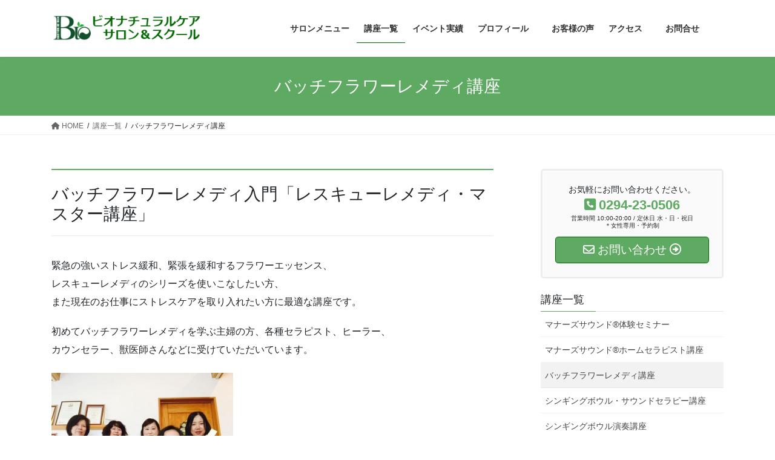

--- FILE ---
content_type: text/html; charset=UTF-8
request_url: https://hanawakimiko.com/kouza/bachkouza/
body_size: 67952
content:
<!DOCTYPE html>
<html lang="ja">
<head>
<meta charset="utf-8">
<meta http-equiv="X-UA-Compatible" content="IE=edge">
<meta name="viewport" content="width=device-width, initial-scale=1">

<title>バッチフラワーレメディ講座 | 講座一覧 | ビオナチュラルケア　サロン＆スクール</title>
<meta name='robots' content='max-image-preview:large' />
<link rel='dns-prefetch' href='//secure.gravatar.com' />
<link rel='dns-prefetch' href='//v0.wordpress.com' />
<link rel="alternate" type="application/rss+xml" title="ビオナチュラルケア　サロン＆スクール &raquo; フィード" href="https://hanawakimiko.com/feed/" />
<link rel="alternate" type="application/rss+xml" title="ビオナチュラルケア　サロン＆スクール &raquo; コメントフィード" href="https://hanawakimiko.com/comments/feed/" />
<link rel="alternate" title="oEmbed (JSON)" type="application/json+oembed" href="https://hanawakimiko.com/wp-json/oembed/1.0/embed?url=https%3A%2F%2Fhanawakimiko.com%2Fkouza%2Fbachkouza%2F" />
<link rel="alternate" title="oEmbed (XML)" type="text/xml+oembed" href="https://hanawakimiko.com/wp-json/oembed/1.0/embed?url=https%3A%2F%2Fhanawakimiko.com%2Fkouza%2Fbachkouza%2F&#038;format=xml" />
<meta name="description" content="バッチフラワーレメディ入門「レスキューレメディ・マスター講座」緊急の強いストレス緩和、緊張を緩和するフラワーエッセンス、レスキューレメディのシリーズを使いこなしたい方、また現在のお仕事にストレスケアを取り入れたい方に最適な講座です。初めてバッチフラワーレメディを学ぶ主婦の方、各種セラピスト、ヒーラー、カウンセラー、獣医師さんなどに受けていただいています。&nbsp;&nbsp;&nbsp;&nbsp;&amp;n" /><style id='wp-img-auto-sizes-contain-inline-css' type='text/css'>
img:is([sizes=auto i],[sizes^="auto," i]){contain-intrinsic-size:3000px 1500px}
/*# sourceURL=wp-img-auto-sizes-contain-inline-css */
</style>
<link rel='stylesheet' id='vkExUnit_common_style-css' href='https://hanawakimiko.com/wp-content/plugins/vk-all-in-one-expansion-unit/assets/css/vkExUnit_style.css?ver=9.87.2.1' type='text/css' media='all' />
<style id='vkExUnit_common_style-inline-css' type='text/css'>
:root {--ver_page_top_button_url:url(https://hanawakimiko.com/wp-content/plugins/vk-all-in-one-expansion-unit/assets/images/to-top-btn-icon.svg);}@font-face {font-weight: normal;font-style: normal;font-family: "vk_sns";src: url("https://hanawakimiko.com/wp-content/plugins/vk-all-in-one-expansion-unit/inc/sns/icons/fonts/vk_sns.eot?-bq20cj");src: url("https://hanawakimiko.com/wp-content/plugins/vk-all-in-one-expansion-unit/inc/sns/icons/fonts/vk_sns.eot?#iefix-bq20cj") format("embedded-opentype"),url("https://hanawakimiko.com/wp-content/plugins/vk-all-in-one-expansion-unit/inc/sns/icons/fonts/vk_sns.woff?-bq20cj") format("woff"),url("https://hanawakimiko.com/wp-content/plugins/vk-all-in-one-expansion-unit/inc/sns/icons/fonts/vk_sns.ttf?-bq20cj") format("truetype"),url("https://hanawakimiko.com/wp-content/plugins/vk-all-in-one-expansion-unit/inc/sns/icons/fonts/vk_sns.svg?-bq20cj#vk_sns") format("svg");}
/*# sourceURL=vkExUnit_common_style-inline-css */
</style>
<style id='wp-emoji-styles-inline-css' type='text/css'>

	img.wp-smiley, img.emoji {
		display: inline !important;
		border: none !important;
		box-shadow: none !important;
		height: 1em !important;
		width: 1em !important;
		margin: 0 0.07em !important;
		vertical-align: -0.1em !important;
		background: none !important;
		padding: 0 !important;
	}
/*# sourceURL=wp-emoji-styles-inline-css */
</style>
<style id='wp-block-library-inline-css' type='text/css'>
:root{--wp-block-synced-color:#7a00df;--wp-block-synced-color--rgb:122,0,223;--wp-bound-block-color:var(--wp-block-synced-color);--wp-editor-canvas-background:#ddd;--wp-admin-theme-color:#007cba;--wp-admin-theme-color--rgb:0,124,186;--wp-admin-theme-color-darker-10:#006ba1;--wp-admin-theme-color-darker-10--rgb:0,107,160.5;--wp-admin-theme-color-darker-20:#005a87;--wp-admin-theme-color-darker-20--rgb:0,90,135;--wp-admin-border-width-focus:2px}@media (min-resolution:192dpi){:root{--wp-admin-border-width-focus:1.5px}}.wp-element-button{cursor:pointer}:root .has-very-light-gray-background-color{background-color:#eee}:root .has-very-dark-gray-background-color{background-color:#313131}:root .has-very-light-gray-color{color:#eee}:root .has-very-dark-gray-color{color:#313131}:root .has-vivid-green-cyan-to-vivid-cyan-blue-gradient-background{background:linear-gradient(135deg,#00d084,#0693e3)}:root .has-purple-crush-gradient-background{background:linear-gradient(135deg,#34e2e4,#4721fb 50%,#ab1dfe)}:root .has-hazy-dawn-gradient-background{background:linear-gradient(135deg,#faaca8,#dad0ec)}:root .has-subdued-olive-gradient-background{background:linear-gradient(135deg,#fafae1,#67a671)}:root .has-atomic-cream-gradient-background{background:linear-gradient(135deg,#fdd79a,#004a59)}:root .has-nightshade-gradient-background{background:linear-gradient(135deg,#330968,#31cdcf)}:root .has-midnight-gradient-background{background:linear-gradient(135deg,#020381,#2874fc)}:root{--wp--preset--font-size--normal:16px;--wp--preset--font-size--huge:42px}.has-regular-font-size{font-size:1em}.has-larger-font-size{font-size:2.625em}.has-normal-font-size{font-size:var(--wp--preset--font-size--normal)}.has-huge-font-size{font-size:var(--wp--preset--font-size--huge)}.has-text-align-center{text-align:center}.has-text-align-left{text-align:left}.has-text-align-right{text-align:right}.has-fit-text{white-space:nowrap!important}#end-resizable-editor-section{display:none}.aligncenter{clear:both}.items-justified-left{justify-content:flex-start}.items-justified-center{justify-content:center}.items-justified-right{justify-content:flex-end}.items-justified-space-between{justify-content:space-between}.screen-reader-text{border:0;clip-path:inset(50%);height:1px;margin:-1px;overflow:hidden;padding:0;position:absolute;width:1px;word-wrap:normal!important}.screen-reader-text:focus{background-color:#ddd;clip-path:none;color:#444;display:block;font-size:1em;height:auto;left:5px;line-height:normal;padding:15px 23px 14px;text-decoration:none;top:5px;width:auto;z-index:100000}html :where(.has-border-color){border-style:solid}html :where([style*=border-top-color]){border-top-style:solid}html :where([style*=border-right-color]){border-right-style:solid}html :where([style*=border-bottom-color]){border-bottom-style:solid}html :where([style*=border-left-color]){border-left-style:solid}html :where([style*=border-width]){border-style:solid}html :where([style*=border-top-width]){border-top-style:solid}html :where([style*=border-right-width]){border-right-style:solid}html :where([style*=border-bottom-width]){border-bottom-style:solid}html :where([style*=border-left-width]){border-left-style:solid}html :where(img[class*=wp-image-]){height:auto;max-width:100%}:where(figure){margin:0 0 1em}html :where(.is-position-sticky){--wp-admin--admin-bar--position-offset:var(--wp-admin--admin-bar--height,0px)}@media screen and (max-width:600px){html :where(.is-position-sticky){--wp-admin--admin-bar--position-offset:0px}}
.has-text-align-justify{text-align:justify;}
.vk-cols--reverse{flex-direction:row-reverse}.vk-cols--hasbtn{margin-bottom:0}.vk-cols--hasbtn>.row>.vk_gridColumn_item,.vk-cols--hasbtn>.wp-block-column{position:relative;padding-bottom:3em;margin-bottom:var(--vk-margin-block-bottom)}.vk-cols--hasbtn>.row>.vk_gridColumn_item>.wp-block-buttons,.vk-cols--hasbtn>.row>.vk_gridColumn_item>.vk_button,.vk-cols--hasbtn>.wp-block-column>.wp-block-buttons,.vk-cols--hasbtn>.wp-block-column>.vk_button{position:absolute;bottom:0;width:100%}.vk-cols--fit.wp-block-columns{gap:0}.vk-cols--fit.wp-block-columns,.vk-cols--fit.wp-block-columns:not(.is-not-stacked-on-mobile){margin-top:0;margin-bottom:0;justify-content:space-between}.vk-cols--fit.wp-block-columns>.wp-block-column *:last-child,.vk-cols--fit.wp-block-columns:not(.is-not-stacked-on-mobile)>.wp-block-column *:last-child{margin-bottom:0}.vk-cols--fit.wp-block-columns>.wp-block-column>.wp-block-cover,.vk-cols--fit.wp-block-columns:not(.is-not-stacked-on-mobile)>.wp-block-column>.wp-block-cover{margin-top:0}.vk-cols--fit.wp-block-columns.has-background,.vk-cols--fit.wp-block-columns:not(.is-not-stacked-on-mobile).has-background{padding:0}@media(max-width: 599px){.vk-cols--fit.wp-block-columns:not(.has-background)>.wp-block-column:not(.has-background),.vk-cols--fit.wp-block-columns:not(.is-not-stacked-on-mobile):not(.has-background)>.wp-block-column:not(.has-background){padding-left:0 !important;padding-right:0 !important}}@media(min-width: 782px){.vk-cols--fit.wp-block-columns .block-editor-block-list__block.wp-block-column:not(:first-child),.vk-cols--fit.wp-block-columns>.wp-block-column:not(:first-child),.vk-cols--fit.wp-block-columns:not(.is-not-stacked-on-mobile) .block-editor-block-list__block.wp-block-column:not(:first-child),.vk-cols--fit.wp-block-columns:not(.is-not-stacked-on-mobile)>.wp-block-column:not(:first-child){margin-left:0}}@media(min-width: 600px)and (max-width: 781px){.vk-cols--fit.wp-block-columns .wp-block-column:nth-child(2n),.vk-cols--fit.wp-block-columns:not(.is-not-stacked-on-mobile) .wp-block-column:nth-child(2n){margin-left:0}.vk-cols--fit.wp-block-columns .wp-block-column:not(:only-child),.vk-cols--fit.wp-block-columns:not(.is-not-stacked-on-mobile) .wp-block-column:not(:only-child){flex-basis:50% !important}}.vk-cols--fit--gap1.wp-block-columns{gap:1px}@media(min-width: 600px)and (max-width: 781px){.vk-cols--fit--gap1.wp-block-columns .wp-block-column:not(:only-child){flex-basis:calc(50% - 1px) !important}}.vk-cols--fit.vk-cols--grid>.block-editor-block-list__block,.vk-cols--fit.vk-cols--grid>.wp-block-column,.vk-cols--fit.vk-cols--grid:not(.is-not-stacked-on-mobile)>.block-editor-block-list__block,.vk-cols--fit.vk-cols--grid:not(.is-not-stacked-on-mobile)>.wp-block-column{flex-basis:50%;box-sizing:border-box}@media(max-width: 599px){.vk-cols--fit.vk-cols--grid.vk-cols--grid--alignfull>.wp-block-column:nth-child(2)>.wp-block-cover,.vk-cols--fit.vk-cols--grid:not(.is-not-stacked-on-mobile).vk-cols--grid--alignfull>.wp-block-column:nth-child(2)>.wp-block-cover{width:100vw;margin-right:calc((100% - 100vw)/2);margin-left:calc((100% - 100vw)/2)}}@media(min-width: 600px){.vk-cols--fit.vk-cols--grid.vk-cols--grid--alignfull>.wp-block-column:nth-child(2)>.wp-block-cover,.vk-cols--fit.vk-cols--grid:not(.is-not-stacked-on-mobile).vk-cols--grid--alignfull>.wp-block-column:nth-child(2)>.wp-block-cover{margin-right:calc(100% - 50vw);width:50vw}}@media(min-width: 600px){.vk-cols--fit.vk-cols--grid.vk-cols--grid--alignfull.vk-cols--reverse>.wp-block-column,.vk-cols--fit.vk-cols--grid:not(.is-not-stacked-on-mobile).vk-cols--grid--alignfull.vk-cols--reverse>.wp-block-column{margin-left:0;margin-right:0}.vk-cols--fit.vk-cols--grid.vk-cols--grid--alignfull.vk-cols--reverse>.wp-block-column:nth-child(2)>.wp-block-cover,.vk-cols--fit.vk-cols--grid:not(.is-not-stacked-on-mobile).vk-cols--grid--alignfull.vk-cols--reverse>.wp-block-column:nth-child(2)>.wp-block-cover{margin-left:calc(100% - 50vw)}}.vk-cols--menu h2,.vk-cols--menu h3,.vk-cols--menu h4,.vk-cols--menu h5{margin-bottom:.2em;text-shadow:#000 0 0 10px}.vk-cols--menu h2:first-child,.vk-cols--menu h3:first-child,.vk-cols--menu h4:first-child,.vk-cols--menu h5:first-child{margin-top:0}.vk-cols--menu p{margin-bottom:1rem;text-shadow:#000 0 0 10px}.vk-cols--menu .wp-block-cover__inner-container:last-child{margin-bottom:0}.vk-cols--fitbnrs .wp-block-column .wp-block-cover:hover img{filter:unset}.vk-cols--fitbnrs .wp-block-column .wp-block-cover:hover{background-color:unset}.vk-cols--fitbnrs .wp-block-column .wp-block-cover:hover .wp-block-cover__image-background{filter:unset !important}.vk-cols--fitbnrs .wp-block-cover__inner-container{position:absolute;height:100%;width:100%}.vk-cols--fitbnrs .vk_button{height:100%;margin:0}.vk-cols--fitbnrs .vk_button .vk_button_btn,.vk-cols--fitbnrs .vk_button .btn{height:100%;width:100%;border:none;box-shadow:none;background-color:unset !important;transition:unset}.vk-cols--fitbnrs .vk_button .vk_button_btn:hover,.vk-cols--fitbnrs .vk_button .btn:hover{transition:unset}.vk-cols--fitbnrs .vk_button .vk_button_btn:after,.vk-cols--fitbnrs .vk_button .btn:after{border:none}.vk-cols--fitbnrs .vk_button .vk_button_link_txt{width:100%;position:absolute;top:50%;left:50%;transform:translateY(-50%) translateX(-50%);font-size:2rem;text-shadow:#000 0 0 10px}.vk-cols--fitbnrs .vk_button .vk_button_link_subCaption{width:100%;position:absolute;top:calc(50% + 2.2em);left:50%;transform:translateY(-50%) translateX(-50%);text-shadow:#000 0 0 10px}@media(min-width: 992px){.vk-cols--media.wp-block-columns{gap:3rem}}.vk-fit-map iframe{position:relative;margin-bottom:0;display:block;max-height:400px;width:100vw}.vk-fit-map.alignfull div[class*=__inner-container],.vk-fit-map.alignwide div[class*=__inner-container]{max-width:100%}:root{--vk-color-th-bg-bright: rgba( 0, 0, 0, 0.05 )}.vk-table--th--width25 :where(tr>*:first-child){width:25%}.vk-table--th--width30 :where(tr>*:first-child){width:30%}.vk-table--th--width35 :where(tr>*:first-child){width:35%}.vk-table--th--width40 :where(tr>*:first-child){width:40%}.vk-table--th--bg-bright :where(tr>*:first-child){background-color:var(--vk-color-th-bg-bright)}@media(max-width: 599px){.vk-table--mobile-block :is(th,td){width:100%;display:block;border-top:none}}.vk-table--width--th25 :where(tr>*:first-child){width:25%}.vk-table--width--th30 :where(tr>*:first-child){width:30%}.vk-table--width--th35 :where(tr>*:first-child){width:35%}.vk-table--width--th40 :where(tr>*:first-child){width:40%}.no-margin{margin:0}@media(max-width: 599px){.wp-block-image.vk-aligncenter--mobile>.alignright{float:none;margin-left:auto;margin-right:auto}.vk-no-padding-horizontal--mobile{padding-left:0 !important;padding-right:0 !important}}
/* VK Color Palettes */

/*# sourceURL=wp-block-library-inline-css */
</style><style id='global-styles-inline-css' type='text/css'>
:root{--wp--preset--aspect-ratio--square: 1;--wp--preset--aspect-ratio--4-3: 4/3;--wp--preset--aspect-ratio--3-4: 3/4;--wp--preset--aspect-ratio--3-2: 3/2;--wp--preset--aspect-ratio--2-3: 2/3;--wp--preset--aspect-ratio--16-9: 16/9;--wp--preset--aspect-ratio--9-16: 9/16;--wp--preset--color--black: #000000;--wp--preset--color--cyan-bluish-gray: #abb8c3;--wp--preset--color--white: #ffffff;--wp--preset--color--pale-pink: #f78da7;--wp--preset--color--vivid-red: #cf2e2e;--wp--preset--color--luminous-vivid-orange: #ff6900;--wp--preset--color--luminous-vivid-amber: #fcb900;--wp--preset--color--light-green-cyan: #7bdcb5;--wp--preset--color--vivid-green-cyan: #00d084;--wp--preset--color--pale-cyan-blue: #8ed1fc;--wp--preset--color--vivid-cyan-blue: #0693e3;--wp--preset--color--vivid-purple: #9b51e0;--wp--preset--gradient--vivid-cyan-blue-to-vivid-purple: linear-gradient(135deg,rgb(6,147,227) 0%,rgb(155,81,224) 100%);--wp--preset--gradient--light-green-cyan-to-vivid-green-cyan: linear-gradient(135deg,rgb(122,220,180) 0%,rgb(0,208,130) 100%);--wp--preset--gradient--luminous-vivid-amber-to-luminous-vivid-orange: linear-gradient(135deg,rgb(252,185,0) 0%,rgb(255,105,0) 100%);--wp--preset--gradient--luminous-vivid-orange-to-vivid-red: linear-gradient(135deg,rgb(255,105,0) 0%,rgb(207,46,46) 100%);--wp--preset--gradient--very-light-gray-to-cyan-bluish-gray: linear-gradient(135deg,rgb(238,238,238) 0%,rgb(169,184,195) 100%);--wp--preset--gradient--cool-to-warm-spectrum: linear-gradient(135deg,rgb(74,234,220) 0%,rgb(151,120,209) 20%,rgb(207,42,186) 40%,rgb(238,44,130) 60%,rgb(251,105,98) 80%,rgb(254,248,76) 100%);--wp--preset--gradient--blush-light-purple: linear-gradient(135deg,rgb(255,206,236) 0%,rgb(152,150,240) 100%);--wp--preset--gradient--blush-bordeaux: linear-gradient(135deg,rgb(254,205,165) 0%,rgb(254,45,45) 50%,rgb(107,0,62) 100%);--wp--preset--gradient--luminous-dusk: linear-gradient(135deg,rgb(255,203,112) 0%,rgb(199,81,192) 50%,rgb(65,88,208) 100%);--wp--preset--gradient--pale-ocean: linear-gradient(135deg,rgb(255,245,203) 0%,rgb(182,227,212) 50%,rgb(51,167,181) 100%);--wp--preset--gradient--electric-grass: linear-gradient(135deg,rgb(202,248,128) 0%,rgb(113,206,126) 100%);--wp--preset--gradient--midnight: linear-gradient(135deg,rgb(2,3,129) 0%,rgb(40,116,252) 100%);--wp--preset--font-size--small: 13px;--wp--preset--font-size--medium: 20px;--wp--preset--font-size--large: 36px;--wp--preset--font-size--x-large: 42px;--wp--preset--spacing--20: 0.44rem;--wp--preset--spacing--30: 0.67rem;--wp--preset--spacing--40: 1rem;--wp--preset--spacing--50: 1.5rem;--wp--preset--spacing--60: 2.25rem;--wp--preset--spacing--70: 3.38rem;--wp--preset--spacing--80: 5.06rem;--wp--preset--shadow--natural: 6px 6px 9px rgba(0, 0, 0, 0.2);--wp--preset--shadow--deep: 12px 12px 50px rgba(0, 0, 0, 0.4);--wp--preset--shadow--sharp: 6px 6px 0px rgba(0, 0, 0, 0.2);--wp--preset--shadow--outlined: 6px 6px 0px -3px rgb(255, 255, 255), 6px 6px rgb(0, 0, 0);--wp--preset--shadow--crisp: 6px 6px 0px rgb(0, 0, 0);}:where(.is-layout-flex){gap: 0.5em;}:where(.is-layout-grid){gap: 0.5em;}body .is-layout-flex{display: flex;}.is-layout-flex{flex-wrap: wrap;align-items: center;}.is-layout-flex > :is(*, div){margin: 0;}body .is-layout-grid{display: grid;}.is-layout-grid > :is(*, div){margin: 0;}:where(.wp-block-columns.is-layout-flex){gap: 2em;}:where(.wp-block-columns.is-layout-grid){gap: 2em;}:where(.wp-block-post-template.is-layout-flex){gap: 1.25em;}:where(.wp-block-post-template.is-layout-grid){gap: 1.25em;}.has-black-color{color: var(--wp--preset--color--black) !important;}.has-cyan-bluish-gray-color{color: var(--wp--preset--color--cyan-bluish-gray) !important;}.has-white-color{color: var(--wp--preset--color--white) !important;}.has-pale-pink-color{color: var(--wp--preset--color--pale-pink) !important;}.has-vivid-red-color{color: var(--wp--preset--color--vivid-red) !important;}.has-luminous-vivid-orange-color{color: var(--wp--preset--color--luminous-vivid-orange) !important;}.has-luminous-vivid-amber-color{color: var(--wp--preset--color--luminous-vivid-amber) !important;}.has-light-green-cyan-color{color: var(--wp--preset--color--light-green-cyan) !important;}.has-vivid-green-cyan-color{color: var(--wp--preset--color--vivid-green-cyan) !important;}.has-pale-cyan-blue-color{color: var(--wp--preset--color--pale-cyan-blue) !important;}.has-vivid-cyan-blue-color{color: var(--wp--preset--color--vivid-cyan-blue) !important;}.has-vivid-purple-color{color: var(--wp--preset--color--vivid-purple) !important;}.has-black-background-color{background-color: var(--wp--preset--color--black) !important;}.has-cyan-bluish-gray-background-color{background-color: var(--wp--preset--color--cyan-bluish-gray) !important;}.has-white-background-color{background-color: var(--wp--preset--color--white) !important;}.has-pale-pink-background-color{background-color: var(--wp--preset--color--pale-pink) !important;}.has-vivid-red-background-color{background-color: var(--wp--preset--color--vivid-red) !important;}.has-luminous-vivid-orange-background-color{background-color: var(--wp--preset--color--luminous-vivid-orange) !important;}.has-luminous-vivid-amber-background-color{background-color: var(--wp--preset--color--luminous-vivid-amber) !important;}.has-light-green-cyan-background-color{background-color: var(--wp--preset--color--light-green-cyan) !important;}.has-vivid-green-cyan-background-color{background-color: var(--wp--preset--color--vivid-green-cyan) !important;}.has-pale-cyan-blue-background-color{background-color: var(--wp--preset--color--pale-cyan-blue) !important;}.has-vivid-cyan-blue-background-color{background-color: var(--wp--preset--color--vivid-cyan-blue) !important;}.has-vivid-purple-background-color{background-color: var(--wp--preset--color--vivid-purple) !important;}.has-black-border-color{border-color: var(--wp--preset--color--black) !important;}.has-cyan-bluish-gray-border-color{border-color: var(--wp--preset--color--cyan-bluish-gray) !important;}.has-white-border-color{border-color: var(--wp--preset--color--white) !important;}.has-pale-pink-border-color{border-color: var(--wp--preset--color--pale-pink) !important;}.has-vivid-red-border-color{border-color: var(--wp--preset--color--vivid-red) !important;}.has-luminous-vivid-orange-border-color{border-color: var(--wp--preset--color--luminous-vivid-orange) !important;}.has-luminous-vivid-amber-border-color{border-color: var(--wp--preset--color--luminous-vivid-amber) !important;}.has-light-green-cyan-border-color{border-color: var(--wp--preset--color--light-green-cyan) !important;}.has-vivid-green-cyan-border-color{border-color: var(--wp--preset--color--vivid-green-cyan) !important;}.has-pale-cyan-blue-border-color{border-color: var(--wp--preset--color--pale-cyan-blue) !important;}.has-vivid-cyan-blue-border-color{border-color: var(--wp--preset--color--vivid-cyan-blue) !important;}.has-vivid-purple-border-color{border-color: var(--wp--preset--color--vivid-purple) !important;}.has-vivid-cyan-blue-to-vivid-purple-gradient-background{background: var(--wp--preset--gradient--vivid-cyan-blue-to-vivid-purple) !important;}.has-light-green-cyan-to-vivid-green-cyan-gradient-background{background: var(--wp--preset--gradient--light-green-cyan-to-vivid-green-cyan) !important;}.has-luminous-vivid-amber-to-luminous-vivid-orange-gradient-background{background: var(--wp--preset--gradient--luminous-vivid-amber-to-luminous-vivid-orange) !important;}.has-luminous-vivid-orange-to-vivid-red-gradient-background{background: var(--wp--preset--gradient--luminous-vivid-orange-to-vivid-red) !important;}.has-very-light-gray-to-cyan-bluish-gray-gradient-background{background: var(--wp--preset--gradient--very-light-gray-to-cyan-bluish-gray) !important;}.has-cool-to-warm-spectrum-gradient-background{background: var(--wp--preset--gradient--cool-to-warm-spectrum) !important;}.has-blush-light-purple-gradient-background{background: var(--wp--preset--gradient--blush-light-purple) !important;}.has-blush-bordeaux-gradient-background{background: var(--wp--preset--gradient--blush-bordeaux) !important;}.has-luminous-dusk-gradient-background{background: var(--wp--preset--gradient--luminous-dusk) !important;}.has-pale-ocean-gradient-background{background: var(--wp--preset--gradient--pale-ocean) !important;}.has-electric-grass-gradient-background{background: var(--wp--preset--gradient--electric-grass) !important;}.has-midnight-gradient-background{background: var(--wp--preset--gradient--midnight) !important;}.has-small-font-size{font-size: var(--wp--preset--font-size--small) !important;}.has-medium-font-size{font-size: var(--wp--preset--font-size--medium) !important;}.has-large-font-size{font-size: var(--wp--preset--font-size--large) !important;}.has-x-large-font-size{font-size: var(--wp--preset--font-size--x-large) !important;}
/*# sourceURL=global-styles-inline-css */
</style>

<style id='classic-theme-styles-inline-css' type='text/css'>
/*! This file is auto-generated */
.wp-block-button__link{color:#fff;background-color:#32373c;border-radius:9999px;box-shadow:none;text-decoration:none;padding:calc(.667em + 2px) calc(1.333em + 2px);font-size:1.125em}.wp-block-file__button{background:#32373c;color:#fff;text-decoration:none}
/*# sourceURL=/wp-includes/css/classic-themes.min.css */
</style>
<link rel='stylesheet' id='veu-cta-css' href='https://hanawakimiko.com/wp-content/plugins/vk-all-in-one-expansion-unit/inc/call-to-action/package/assets/css/style.css?ver=9.87.2.1' type='text/css' media='all' />
<link rel='stylesheet' id='vk-swiper-style-css' href='https://hanawakimiko.com/wp-content/plugins/vk-blocks/vendor/vektor-inc/vk-swiper/src/assets/css/swiper-bundle.min.css?ver=11.0.2' type='text/css' media='all' />
<link rel='stylesheet' id='bootstrap-4-style-css' href='https://hanawakimiko.com/wp-content/themes/lightning/_g2/library/bootstrap-4/css/bootstrap.min.css?ver=4.5.0' type='text/css' media='all' />
<link rel='stylesheet' id='lightning-common-style-css' href='https://hanawakimiko.com/wp-content/themes/lightning/_g2/assets/css/common.css?ver=15.7.0' type='text/css' media='all' />
<style id='lightning-common-style-inline-css' type='text/css'>
/* vk-mobile-nav */:root {--vk-mobile-nav-menu-btn-bg-src: url("https://hanawakimiko.com/wp-content/themes/lightning/_g2/inc/vk-mobile-nav/package//images/vk-menu-btn-black.svg");--vk-mobile-nav-menu-btn-close-bg-src: url("https://hanawakimiko.com/wp-content/themes/lightning/_g2/inc/vk-mobile-nav/package//images/vk-menu-close-black.svg");--vk-menu-acc-icon-open-black-bg-src: url("https://hanawakimiko.com/wp-content/themes/lightning/_g2/inc/vk-mobile-nav/package//images/vk-menu-acc-icon-open-black.svg");--vk-menu-acc-icon-open-white-bg-src: url("https://hanawakimiko.com/wp-content/themes/lightning/_g2/inc/vk-mobile-nav/package//images/vk-menu-acc-icon-open-white.svg");--vk-menu-acc-icon-close-black-bg-src: url("https://hanawakimiko.com/wp-content/themes/lightning/_g2/inc/vk-mobile-nav/package//images/vk-menu-close-black.svg");--vk-menu-acc-icon-close-white-bg-src: url("https://hanawakimiko.com/wp-content/themes/lightning/_g2/inc/vk-mobile-nav/package//images/vk-menu-close-white.svg");}
/*# sourceURL=lightning-common-style-inline-css */
</style>
<link rel='stylesheet' id='lightning-design-style-css' href='https://hanawakimiko.com/wp-content/themes/lightning/_g2/design-skin/origin2/css/style.css?ver=15.7.0' type='text/css' media='all' />
<style id='lightning-design-style-inline-css' type='text/css'>
:root {--color-key:#5faa62;--wp--preset--color--vk-color-primary:#5faa62;--color-key-dark:#006400;}
/* ltg common custom */:root {--vk-menu-acc-btn-border-color:#333;--vk-color-primary:#5faa62;--vk-color-primary-dark:#006400;--vk-color-primary-vivid:#69bb6c;--color-key:#5faa62;--wp--preset--color--vk-color-primary:#5faa62;--color-key-dark:#006400;}.veu_color_txt_key { color:#006400 ; }.veu_color_bg_key { background-color:#006400 ; }.veu_color_border_key { border-color:#006400 ; }.btn-default { border-color:#5faa62;color:#5faa62;}.btn-default:focus,.btn-default:hover { border-color:#5faa62;background-color: #5faa62; }.wp-block-search__button,.btn-primary { background-color:#5faa62;border-color:#006400; }.wp-block-search__button:focus,.wp-block-search__button:hover,.btn-primary:not(:disabled):not(.disabled):active,.btn-primary:focus,.btn-primary:hover { background-color:#006400;border-color:#5faa62; }.btn-outline-primary { color : #5faa62 ; border-color:#5faa62; }.btn-outline-primary:not(:disabled):not(.disabled):active,.btn-outline-primary:focus,.btn-outline-primary:hover { color : #fff; background-color:#5faa62;border-color:#006400; }a { color:#337ab7; }
.tagcloud a:before { font-family: "Font Awesome 5 Free";content: "\f02b";font-weight: bold; }
.media .media-body .media-heading a:hover { color:#5faa62; }@media (min-width: 768px){.gMenu > li:before,.gMenu > li.menu-item-has-children::after { border-bottom-color:#006400 }.gMenu li li { background-color:#006400 }.gMenu li li a:hover { background-color:#5faa62; }} /* @media (min-width: 768px) */.page-header { background-color:#5faa62; }h2,.mainSection-title { border-top-color:#5faa62; }h3:after,.subSection-title:after { border-bottom-color:#5faa62; }ul.page-numbers li span.page-numbers.current,.page-link dl .post-page-numbers.current { background-color:#5faa62; }.pager li > a { border-color:#5faa62;color:#5faa62;}.pager li > a:hover { background-color:#5faa62;color:#fff;}.siteFooter { border-top-color:#5faa62; }dt { border-left-color:#5faa62; }:root {--g_nav_main_acc_icon_open_url:url(https://hanawakimiko.com/wp-content/themes/lightning/_g2/inc/vk-mobile-nav/package/images/vk-menu-acc-icon-open-black.svg);--g_nav_main_acc_icon_close_url: url(https://hanawakimiko.com/wp-content/themes/lightning/_g2/inc/vk-mobile-nav/package/images/vk-menu-close-black.svg);--g_nav_sub_acc_icon_open_url: url(https://hanawakimiko.com/wp-content/themes/lightning/_g2/inc/vk-mobile-nav/package/images/vk-menu-acc-icon-open-white.svg);--g_nav_sub_acc_icon_close_url: url(https://hanawakimiko.com/wp-content/themes/lightning/_g2/inc/vk-mobile-nav/package/images/vk-menu-close-white.svg);}
/*# sourceURL=lightning-design-style-inline-css */
</style>
<link rel='stylesheet' id='vk-blocks-build-css-css' href='https://hanawakimiko.com/wp-content/plugins/vk-blocks/build/block-build.css?ver=1.115.2.1' type='text/css' media='all' />
<style id='vk-blocks-build-css-inline-css' type='text/css'>

	:root {
		--vk_image-mask-circle: url(https://hanawakimiko.com/wp-content/plugins/vk-blocks/inc/vk-blocks/images/circle.svg);
		--vk_image-mask-wave01: url(https://hanawakimiko.com/wp-content/plugins/vk-blocks/inc/vk-blocks/images/wave01.svg);
		--vk_image-mask-wave02: url(https://hanawakimiko.com/wp-content/plugins/vk-blocks/inc/vk-blocks/images/wave02.svg);
		--vk_image-mask-wave03: url(https://hanawakimiko.com/wp-content/plugins/vk-blocks/inc/vk-blocks/images/wave03.svg);
		--vk_image-mask-wave04: url(https://hanawakimiko.com/wp-content/plugins/vk-blocks/inc/vk-blocks/images/wave04.svg);
	}
	

	:root {

		--vk-balloon-border-width:1px;

		--vk-balloon-speech-offset:-12px;
	}
	

	:root {
		--vk_flow-arrow: url(https://hanawakimiko.com/wp-content/plugins/vk-blocks/inc/vk-blocks/images/arrow_bottom.svg);
	}
	
/*# sourceURL=vk-blocks-build-css-inline-css */
</style>
<link rel='stylesheet' id='lightning-theme-style-css' href='https://hanawakimiko.com/wp-content/themes/lightning/style.css?ver=15.7.0' type='text/css' media='all' />
<link rel='stylesheet' id='vk-font-awesome-css' href='https://hanawakimiko.com/wp-content/themes/lightning/vendor/vektor-inc/font-awesome-versions/src/versions/6/css/all.min.css?ver=6.1.0' type='text/css' media='all' />
<style id='jetpack_facebook_likebox-inline-css' type='text/css'>
.widget_facebook_likebox {
	overflow: hidden;
}

/*# sourceURL=https://hanawakimiko.com/wp-content/plugins/jetpack/modules/widgets/facebook-likebox/style.css */
</style>
<link rel='stylesheet' id='jetpack_css-css' href='https://hanawakimiko.com/wp-content/plugins/jetpack/css/jetpack.css?ver=11.9.3' type='text/css' media='all' />
<script type="text/javascript" src="https://hanawakimiko.com/wp-includes/js/jquery/jquery.min.js?ver=3.7.1" id="jquery-core-js"></script>
<script type="text/javascript" src="https://hanawakimiko.com/wp-includes/js/jquery/jquery-migrate.min.js?ver=3.4.1" id="jquery-migrate-js"></script>
<link rel="https://api.w.org/" href="https://hanawakimiko.com/wp-json/" /><link rel="alternate" title="JSON" type="application/json" href="https://hanawakimiko.com/wp-json/wp/v2/pages/503" /><link rel="EditURI" type="application/rsd+xml" title="RSD" href="https://hanawakimiko.com/xmlrpc.php?rsd" />
<meta name="generator" content="WordPress 6.9" />
<link rel="canonical" href="https://hanawakimiko.com/kouza/bachkouza/" />
<link rel='shortlink' href='https://wp.me/P5oGrq-87' />
	<style>img#wpstats{display:none}</style>
		<style id="lightning-color-custom-for-plugins" type="text/css">/* ltg theme common */.color_key_bg,.color_key_bg_hover:hover{background-color: #5faa62;}.color_key_txt,.color_key_txt_hover:hover{color: #5faa62;}.color_key_border,.color_key_border_hover:hover{border-color: #5faa62;}.color_key_dark_bg,.color_key_dark_bg_hover:hover{background-color: #006400;}.color_key_dark_txt,.color_key_dark_txt_hover:hover{color: #006400;}.color_key_dark_border,.color_key_dark_border_hover:hover{border-color: #006400;}</style>
<!-- BEGIN: WP Social Bookmarking Light HEAD --><script>
    (function (d, s, id) {
        var js, fjs = d.getElementsByTagName(s)[0];
        if (d.getElementById(id)) return;
        js = d.createElement(s);
        js.id = id;
        js.src = "//connect.facebook.net/ja_JP/sdk.js#xfbml=1&version=v2.7";
        fjs.parentNode.insertBefore(js, fjs);
    }(document, 'script', 'facebook-jssdk'));
</script>
<style type="text/css">.wp_social_bookmarking_light{
    border: 0 !important;
    padding: 10px 0 20px 0 !important;
    margin: 0 !important;
}
.wp_social_bookmarking_light div{
    float: left !important;
    border: 0 !important;
    padding: 0 !important;
    margin: 0 5px 0px 0 !important;
    min-height: 30px !important;
    line-height: 18px !important;
    text-indent: 0 !important;
}
.wp_social_bookmarking_light img{
    border: 0 !important;
    padding: 0;
    margin: 0;
    vertical-align: top !important;
}
.wp_social_bookmarking_light_clear{
    clear: both !important;
}
#fb-root{
    display: none;
}
.wsbl_twitter{
    width: 100px;
}
.wsbl_facebook_like iframe{
    max-width: none !important;
}
</style>
<!-- END: WP Social Bookmarking Light HEAD -->

<!-- Jetpack Open Graph Tags -->
<meta property="og:type" content="article" />
<meta property="og:title" content="バッチフラワーレメディ講座" />
<meta property="og:url" content="https://hanawakimiko.com/kouza/bachkouza/" />
<meta property="og:description" content="バッチフラワーレメディ入門「レスキューレメディ・マスター講座」 緊急の強いストレス緩和、緊張を緩和するフラワー&hellip;" />
<meta property="article:published_time" content="2016-10-18T05:58:09+00:00" />
<meta property="article:modified_time" content="2023-05-31T04:01:43+00:00" />
<meta property="og:site_name" content="ビオナチュラルケア　サロン＆スクール" />
<meta property="og:image" content="https://hanawakimiko.com/wp-content/uploads/2016/09/バッチ-014.jpg" />
<meta property="og:image:width" content="4000" />
<meta property="og:image:height" content="3000" />
<meta property="og:image:alt" content="" />
<meta property="og:locale" content="ja_JP" />
<meta name="twitter:text:title" content="バッチフラワーレメディ講座" />
<meta name="twitter:image" content="https://hanawakimiko.com/wp-content/uploads/2016/09/バッチ-014.jpg?w=640" />
<meta name="twitter:card" content="summary_large_image" />

<!-- End Jetpack Open Graph Tags -->
<!-- [ VK All in One Expansion Unit OGP ] -->
<meta property="og:site_name" content="ビオナチュラルケア　サロン＆スクール" />
<meta property="og:url" content="https://hanawakimiko.com/kouza/bachkouza/" />
<meta property="og:title" content="バッチフラワーレメディ講座 | ビオナチュラルケア　サロン＆スクール" />
<meta property="og:description" content="バッチフラワーレメディ入門「レスキューレメディ・マスター講座」緊急の強いストレス緩和、緊張を緩和するフラワーエッセンス、レスキューレメディのシリーズを使いこなしたい方、また現在のお仕事にストレスケアを取り入れたい方に最適な講座です。初めてバッチフラワーレメディを学ぶ主婦の方、各種セラピスト、ヒーラー、カウンセラー、獣医師さんなどに受けていただいています。&nbsp;&nbsp;&nbsp;&nbsp;&amp;n" />
<meta property="og:type" content="article" />
<meta property="og:image" content="https://hanawakimiko.com/wp-content/uploads/2016/09/バッチ-014-1024x768.jpg" />
<meta property="og:image:width" content="1024" />
<meta property="og:image:height" content="768" />
<!-- [ / VK All in One Expansion Unit OGP ] -->
<!-- [ VK All in One Expansion Unit twitter card ] -->
<meta name="twitter:card" content="summary_large_image">
<meta name="twitter:description" content="バッチフラワーレメディ入門「レスキューレメディ・マスター講座」緊急の強いストレス緩和、緊張を緩和するフラワーエッセンス、レスキューレメディのシリーズを使いこなしたい方、また現在のお仕事にストレスケアを取り入れたい方に最適な講座です。初めてバッチフラワーレメディを学ぶ主婦の方、各種セラピスト、ヒーラー、カウンセラー、獣医師さんなどに受けていただいています。&nbsp;&nbsp;&nbsp;&nbsp;&amp;n">
<meta name="twitter:title" content="バッチフラワーレメディ講座 | ビオナチュラルケア　サロン＆スクール">
<meta name="twitter:url" content="https://hanawakimiko.com/kouza/bachkouza/">
	<meta name="twitter:image" content="https://hanawakimiko.com/wp-content/uploads/2016/09/バッチ-014-1024x768.jpg">
	<meta name="twitter:domain" content="hanawakimiko.com">
	<!-- [ / VK All in One Expansion Unit twitter card ] -->
	<link rel="icon" href="https://hanawakimiko.com/wp-content/uploads/2015/05/cropped-cropped-top-32x32.jpg" sizes="32x32" />
<link rel="icon" href="https://hanawakimiko.com/wp-content/uploads/2015/05/cropped-cropped-top-192x192.jpg" sizes="192x192" />
<link rel="apple-touch-icon" href="https://hanawakimiko.com/wp-content/uploads/2015/05/cropped-cropped-top-180x180.jpg" />
<meta name="msapplication-TileImage" content="https://hanawakimiko.com/wp-content/uploads/2015/05/cropped-cropped-top-270x270.jpg" />

</head>
<body class="wp-singular page-template-default page page-id-503 page-child parent-pageid-520 wp-theme-lightning post-name-bachkouza post-type-page vk-blocks sidebar-fix sidebar-fix-priority-top bootstrap4 device-pc fa_v6_css">
<a class="skip-link screen-reader-text" href="#main">コンテンツへスキップ</a>
<a class="skip-link screen-reader-text" href="#vk-mobile-nav">ナビゲーションに移動</a>
<header class="siteHeader">
		<div class="container siteHeadContainer">
		<div class="navbar-header">
						<p class="navbar-brand siteHeader_logo">
			<a href="https://hanawakimiko.com/">
				<span><img src="https://hanawakimiko.com/wp-content/uploads/2016/10/ロゴ-1.png" alt="ビオナチュラルケア　サロン＆スクール" /></span>
			</a>
			</p>
					</div>

					<div id="gMenu_outer" class="gMenu_outer">
				<nav class="menu-%e3%82%b0%e3%83%a9%e3%83%b3%e3%83%89%e3%83%a1%e3%83%8b%e3%83%a5%e3%83%bc-container"><ul id="menu-%e3%82%b0%e3%83%a9%e3%83%b3%e3%83%89%e3%83%a1%e3%83%8b%e3%83%a5%e3%83%bc" class="menu gMenu vk-menu-acc"><li id="menu-item-516" class="menu-item menu-item-type-post_type menu-item-object-page menu-item-has-children"><a href="https://hanawakimiko.com/salonmenu/"><strong class="gMenu_name">サロンメニュー</strong></a>
<ul class="sub-menu">
	<li id="menu-item-1427" class="menu-item menu-item-type-post_type menu-item-object-page"><a href="https://hanawakimiko.com/salonmenu/whats-manners-sound/">マナーズ音響振動療法</a></li>
	<li id="menu-item-36" class="menu-item menu-item-type-post_type menu-item-object-page"><a href="https://hanawakimiko.com/salonmenu/bachflower/">バッチフラワー・セラピー</a></li>
	<li id="menu-item-597" class="menu-item menu-item-type-post_type menu-item-object-page"><a href="https://hanawakimiko.com/salonmenu/singingbowl/">シンギングボウル倍音セラピー</a></li>
</ul>
</li>
<li id="menu-item-522" class="menu-item menu-item-type-post_type menu-item-object-page current-page-ancestor current-menu-ancestor current-menu-parent current-page-parent current_page_parent current_page_ancestor menu-item-has-children"><a href="https://hanawakimiko.com/kouza/"><strong class="gMenu_name">講座一覧</strong></a>
<ul class="sub-menu">
	<li id="menu-item-1573" class="menu-item menu-item-type-post_type menu-item-object-page"><a href="https://hanawakimiko.com/kouza/manners-trial-lesson/">マナーズサウンド®体験セミナー</a></li>
	<li id="menu-item-1688" class="menu-item menu-item-type-post_type menu-item-object-page"><a href="https://hanawakimiko.com/kouza/hometherpist-seminar/">マナーズサウンド®ホームセラピスト講座</a></li>
	<li id="menu-item-507" class="menu-item menu-item-type-post_type menu-item-object-page current-menu-item page_item page-item-503 current_page_item"><a href="https://hanawakimiko.com/kouza/bachkouza/">バッチフラワーレメディ講座</a></li>
	<li id="menu-item-508" class="menu-item menu-item-type-post_type menu-item-object-page"><a href="https://hanawakimiko.com/kouza/singingbowlkouza/">シンギングボウル・サウンドセラピー講座</a></li>
	<li id="menu-item-1370" class="menu-item menu-item-type-post_type menu-item-object-page"><a href="https://hanawakimiko.com/kouza/singingbowlplayerlesson/">シンギングボウル演奏講座</a></li>
</ul>
</li>
<li id="menu-item-429" class="menu-item menu-item-type-post_type menu-item-object-page"><a href="https://hanawakimiko.com/ensou/"><strong class="gMenu_name">イベント実績</strong></a></li>
<li id="menu-item-20" class="menu-item menu-item-type-post_type menu-item-object-page"><a href="https://hanawakimiko.com/hanawakimiko/"><strong class="gMenu_name">プロフィール　</strong></a></li>
<li id="menu-item-163" class="menu-item menu-item-type-taxonomy menu-item-object-category"><a href="https://hanawakimiko.com/category/guest/"><strong class="gMenu_name">お客様の声</strong></a></li>
<li id="menu-item-310" class="menu-item menu-item-type-post_type menu-item-object-page"><a href="https://hanawakimiko.com/access/"><strong class="gMenu_name">アクセス　</strong></a></li>
<li id="menu-item-56" class="menu-item menu-item-type-post_type menu-item-object-page"><a href="https://hanawakimiko.com/question/"><strong class="gMenu_name">お問合せ　　</strong></a></li>
</ul></nav>			</div>
			</div>
	</header>

<div class="section page-header"><div class="container"><div class="row"><div class="col-md-12">
<h1 class="page-header_pageTitle">
バッチフラワーレメディ講座</h1>
</div></div></div></div><!-- [ /.page-header ] -->


<!-- [ .breadSection ] --><div class="section breadSection"><div class="container"><div class="row"><ol class="breadcrumb" itemscope itemtype="https://schema.org/BreadcrumbList"><li id="panHome" itemprop="itemListElement" itemscope itemtype="http://schema.org/ListItem"><a itemprop="item" href="https://hanawakimiko.com/"><span itemprop="name"><i class="fa fa-home"></i> HOME</span></a><meta itemprop="position" content="1" /></li><li itemprop="itemListElement" itemscope itemtype="http://schema.org/ListItem"><a itemprop="item" href="https://hanawakimiko.com/kouza/"><span itemprop="name">講座一覧</span></a><meta itemprop="position" content="2" /></li><li><span>バッチフラワーレメディ講座</span><meta itemprop="position" content="3" /></li></ol></div></div></div><!-- [ /.breadSection ] -->

<div class="section siteContent">
<div class="container">
<div class="row">

	<div class="col mainSection mainSection-col-two baseSection vk_posts-mainSection" id="main" role="main">
				<article id="post-503" class="entry entry-full post-503 page type-page status-publish has-post-thumbnail hentry">

	
	
	
	<div class="entry-body">
				<h2>バッチフラワーレメディ入門「レスキューレメディ・マスター講座」</h2>
<p>緊急の強いストレス緩和、緊張を緩和するフラワーエッセンス、<br />
レスキューレメディのシリーズを使いこなしたい方、<br />
また現在のお仕事にストレスケアを取り入れたい方に最適な講座です。</p>
<p>初めてバッチフラワーレメディを学ぶ主婦の方、各種セラピスト、ヒーラー、<br />
カウンセラー、獣医師さんなどに受けていただいています。</p>
<p><img fetchpriority="high" decoding="async" class="alignleft size-medium wp-image-586" src="https://hanawakimiko.com/wp-content/uploads/2016/10/レスキューマスター①-300x225.jpg" alt="%e3%83%ac%e3%82%b9%e3%82%ad%e3%83%a5%e3%83%bc%e3%83%9e%e3%82%b9%e3%82%bf%e3%83%bc%e2%91%a0" width="300" height="225" srcset="https://hanawakimiko.com/wp-content/uploads/2016/10/レスキューマスター①-300x225.jpg 300w, https://hanawakimiko.com/wp-content/uploads/2016/10/レスキューマスター①-768x576.jpg 768w, https://hanawakimiko.com/wp-content/uploads/2016/10/レスキューマスター①.jpg 960w" sizes="(max-width: 300px) 100vw, 300px" /></p>
<p>&nbsp;</p>
<p>&nbsp;</p>
<p>&nbsp;</p>
<p>&nbsp;</p>
<p>&nbsp;</p>
<p>&nbsp;</p>
<p><strong>■リクエストで随時開催</strong></p>
<p><span style="color: #339966;">※zoomを使ったオンライン講座のも可能です。</span><br />
<span style="color: #339966;">お申し込み時にご希望をお知らせください。</span></p>
<p>受講時間　3時間</p>
<p><strong>＜受講対象＞</strong></p>
<p>・初めての方～初心者の方<br />
・レスキューシリーズを使いこなし、自分や家族のストレスケアがしたい方。<br />
・レスキューレメディの専門家として、現在のお仕事にストレスケアをとり入れたい方。<br />
・レスキューレメディの販売を始めたい方。</p>
<p><strong>＜こんな方に受講して頂きたい＞</strong></p>
<p>・心のストレスをなんとかしたい方<br />
・家族の心の健康を守りたい方<br />
・サロン・店舗で質の良いナチュラル商品を販売したい方<br />
・治療時の患者様の緊張・ストレスを緩和したい方。<br />
・もっとたくさんの方の役に立ちたい方<br />
・38種のバッチフラワーレメディを学ぶ時間が無い方<br />
・38種を学ぶのは敷居が高い方<br />
・とりあえず便利で手軽なレスキューシリーズを学びたい方<br />
・今のお仕事にレスキューレメディが必要な方。</p>
<p><strong>＜講義内容＞</strong><br />
・レスキューレメディとは<br />
・レスキューシリーズご紹介<br />
・レスキューシリーズの使い方<br />
・レスキューシリーズの選び方<br />
・レスキューシリーズ事例紹介<br />
・レスキューシリーズを創ったバッチ博士について<br />
・38種のバッチフラワーレメディについて<br />
・関連法規</p>
<p><strong>【受講料】</strong><br />
<strong>12，０００円（教材費・税込）</strong></p>
<h2><strong>「フラワーレメディ基礎コース」</strong></h2>
<p>植物のエッセンスを飲んで心や感情のケアができる植物療法、<br />
バッチフラワーレメディの基礎を学ぶ講座です。<br />
家庭で自分や家族のストレスをケアしたい方に学んでいただく、最初のステップです。</p>
<p><img decoding="async" class="alignleft size-medium wp-image-584" src="https://hanawakimiko.com/wp-content/uploads/2016/10/レスキューマスター②-300x225.jpg" alt="%e3%83%ac%e3%82%b9%e3%82%ad%e3%83%a5%e3%83%bc%e3%83%9e%e3%82%b9%e3%82%bf%e3%83%bc%e2%91%a1" width="300" height="225" srcset="https://hanawakimiko.com/wp-content/uploads/2016/10/レスキューマスター②-300x225.jpg 300w, https://hanawakimiko.com/wp-content/uploads/2016/10/レスキューマスター②-768x576.jpg 768w, https://hanawakimiko.com/wp-content/uploads/2016/10/レスキューマスター②.jpg 960w" sizes="(max-width: 300px) 100vw, 300px" /></p>
<p>&nbsp;</p>
<p>&nbsp;</p>
<p>&nbsp;</p>
<p>&nbsp;</p>
<p>&nbsp;</p>
<p>&nbsp;</p>
<p><strong>【開催日時】リクエストで随時開催　※プライベートも可能</strong></p>
<p><span style="color: #339966;">※zoomを使ったオンライン講座も可能です。</span><br />
<span style="color: #339966;">お申し込み時にご希望をお知らせください。</span></p>
<p>・平日クラス　10:00～12:00×6日 全12時間<br />
・2日間集中クラス　10:00～17:00×2日　全12時間</p>
<p><strong>＜カリキュラム＞</strong><br />
・バッチフラワー概論<br />
・バッチフラワーの使い方<br />
・バッチフラワーの選び方<br />
・専用器具の使い方<br />
・レメディ３８種解説<br />
・関連法規</p>
<p><strong>【受講料】</strong><br />
<strong>55,000円（教材費・税込）</strong></p>
<p>※ご都合のよい日時を1レッスン2時間から予約して受講していただける、プライベートレッスンもございます。<br />
お忙しくて決まった曜日に通学できない方、グループが苦手な方に喜んでいただいているコースです。</p>
<h2><strong>「フラワーレメディ応用コース」</strong></h2>
<p>基礎コースで学んだ３８種のレメディの理解をより深め、<br />
実際の生活や人生の色々な場面で適切なレメディが選べるようトレーニングする講座です。</p>
<p>より専門的にバッチフラワーレメディを学び、<br />
自信を持って適切なレメディの選択ができるようトレーニングしていきます。</p>
<p>家族や友人に必要なレメディが選べるよう、<br />
第3者のお悩みを聴いて適切なレメディを選ぶ体験もしていきます。</p>
<p><img decoding="async" class="alignleft size-medium wp-image-585" src="https://hanawakimiko.com/wp-content/uploads/2016/10/CIMG3954-300x225.jpg" alt="cimg3954" width="300" height="225" srcset="https://hanawakimiko.com/wp-content/uploads/2016/10/CIMG3954-300x225.jpg 300w, https://hanawakimiko.com/wp-content/uploads/2016/10/CIMG3954-768x576.jpg 768w, https://hanawakimiko.com/wp-content/uploads/2016/10/CIMG3954-1024x768.jpg 1024w" sizes="(max-width: 300px) 100vw, 300px" /></p>
<p>&nbsp;</p>
<p>&nbsp;</p>
<p>&nbsp;</p>
<p>&nbsp;</p>
<p>&nbsp;</p>
<p>&nbsp;</p>
<p><strong>【開催日時】未定</strong><br />
・平日クラス　10:00～12:00×6日 全12時間<br />
・2日間集中クラス　10:00～17:00×2日　全12時間</p>
<p><strong>＜受講対象＞</strong><br />
・フラワーレメディ基礎コース修了生</p>
<p><strong>＜こんな方に受講して頂きたい＞</strong><br />
・より専門的にバッチフラワーを学びたい<br />
・「こんな気持ちにはどのレメディ？」と迷うことがある<br />
・家族や友人の悩みに適切なレメディを選べるようになりたい<br />
・毎日の生活、人生のあらゆる場面でバッチフラワーを活かせるようになりたい<br />
・自信を持って人にバッチフラワーを勧められるようになりたい<br />
・レメディの販売時に適切なアドバイスが出来るようになりたい</p>
<p><strong>＜カリキュラム＞</strong><br />
・38種の指標の確認<br />
・バッチフラワーの使い方の確認<br />
・選び方を間違えやすいレメディについて<br />
・補足しあうレメディについて<br />
・各種ワークを通してレメディの理解を深める<br />
・第3者の話を聴いてレメディを選んでみる<br />
・講師のバッチセンター、ネルソン社研修報告</p>
<p><strong>【受講料】<br />
<strong>・クループレッスン　55,000円（教材費・税込）</strong></strong></p>
<p>&nbsp;</p>
<p>&nbsp;</p>
<p>&nbsp;</p>
<p>&nbsp;</p>
<div class="veu_socialSet veu_socialSet-position-after veu_contentAddSection"><script>window.twttr=(function(d,s,id){var js,fjs=d.getElementsByTagName(s)[0],t=window.twttr||{};if(d.getElementById(id))return t;js=d.createElement(s);js.id=id;js.src="https://platform.twitter.com/widgets.js";fjs.parentNode.insertBefore(js,fjs);t._e=[];t.ready=function(f){t._e.push(f);};return t;}(document,"script","twitter-wjs"));</script><ul><li class="sb_facebook sb_icon"><a class="sb_icon_inner" href="//www.facebook.com/sharer.php?src=bm&u=https%3A%2F%2Fhanawakimiko.com%2Fkouza%2Fbachkouza%2F&amp;t=%E3%83%90%E3%83%83%E3%83%81%E3%83%95%E3%83%A9%E3%83%AF%E3%83%BC%E3%83%AC%E3%83%A1%E3%83%87%E3%82%A3%E8%AC%9B%E5%BA%A7%20%7C%20%E3%83%93%E3%82%AA%E3%83%8A%E3%83%81%E3%83%A5%E3%83%A9%E3%83%AB%E3%82%B1%E3%82%A2%E3%80%80%E3%82%B5%E3%83%AD%E3%83%B3%EF%BC%86%E3%82%B9%E3%82%AF%E3%83%BC%E3%83%AB" target="_blank" onclick="window.open(this.href,'FBwindow','width=650,height=450,menubar=no,toolbar=no,scrollbars=yes');return false;"><span class="vk_icon_w_r_sns_fb icon_sns"></span><span class="sns_txt">Facebook</span><span class="veu_count_sns_fb"></span></a></li><li class="sb_twitter sb_icon"><a class="sb_icon_inner" href="//twitter.com/intent/tweet?url=https%3A%2F%2Fhanawakimiko.com%2Fkouza%2Fbachkouza%2F&amp;text=%E3%83%90%E3%83%83%E3%83%81%E3%83%95%E3%83%A9%E3%83%AF%E3%83%BC%E3%83%AC%E3%83%A1%E3%83%87%E3%82%A3%E8%AC%9B%E5%BA%A7%20%7C%20%E3%83%93%E3%82%AA%E3%83%8A%E3%83%81%E3%83%A5%E3%83%A9%E3%83%AB%E3%82%B1%E3%82%A2%E3%80%80%E3%82%B5%E3%83%AD%E3%83%B3%EF%BC%86%E3%82%B9%E3%82%AF%E3%83%BC%E3%83%AB" target="_blank" ><span class="vk_icon_w_r_sns_twitter icon_sns"></span><span class="sns_txt">twitter</span></a></li><li class="sb_copy sb_icon"><button class="copy-button sb_icon_inner"data-clipboard-text="バッチフラワーレメディ講座 | ビオナチュラルケア　サロン＆スクール https://hanawakimiko.com/kouza/bachkouza/"><span class="vk_icon_w_r_sns_copy icon_sns"><i class="fas fa-copy"></i></span><span class="sns_txt">Copy</span></button></li></ul></div><!-- [ /.socialSet ] -->			</div>

	
	
	
	
			
	
		
		
		
		
	
	
</article><!-- [ /#post-503 ] -->
			</div><!-- [ /.mainSection ] -->

			<div class="col subSection sideSection sideSection-col-two baseSection">
						<aside class="widget widget_vkexunit_contact_section" id="vkexunit_contact_section-4"><section class="veu_contact veu_contentAddSection vk_contact veu_card"><div class="contact_frame veu_card_inner"><p class="contact_txt"><span class="contact_txt_catch">お気軽にお問い合わせください。</span><span class="contact_txt_tel veu_color_txt_key"><i class="contact_txt_tel_icon fas fa-phone-square"></i>0294-23-0506</span><span class="contact_txt_time">営業時間 10:00-20:00 / 定休日 水・日・祝日<br />
＊女性専用・予約制</span></p><a href="https://hanawakimiko.com/question/" class="btn btn-primary btn-lg contact_bt"><span class="contact_bt_txt"><i class="far fa-envelope"></i> お問い合わせ <i class="far fa-arrow-alt-circle-right"></i></span></a></div></section></aside>			<aside class="widget widget_child_page widget_link_list">
			<nav class="localNav">
			<h1 class="subSection-title"><a href="https://hanawakimiko.com/kouza/">講座一覧</a></h1>
			<ul>
			<li class="page_item page-item-1557"><a href="https://hanawakimiko.com/kouza/manners-trial-lesson/">マナーズサウンド®体験セミナー</a></li>
<li class="page_item page-item-1681"><a href="https://hanawakimiko.com/kouza/hometherpist-seminar/">マナーズサウンド®ホームセラピスト講座</a></li>
<li class="page_item page-item-503 current_page_item"><a href="https://hanawakimiko.com/kouza/bachkouza/" aria-current="page">バッチフラワーレメディ講座</a></li>
<li class="page_item page-item-159"><a href="https://hanawakimiko.com/kouza/singingbowlkouza/">シンギングボウル・サウンドセラピー講座</a></li>
<li class="page_item page-item-1365"><a href="https://hanawakimiko.com/kouza/singingbowlplayerlesson/">シンギングボウル演奏講座</a></li>
			</ul>
			</nav>
			</aside>
							</div><!-- [ /.subSection ] -->
	

</div><!-- [ /.row ] -->
</div><!-- [ /.container ] -->
</div><!-- [ /.siteContent ] -->



<footer class="section siteFooter">
			<div class="footerMenu">
			<div class="container">
				<nav class="menu-%e3%82%b0%e3%83%a9%e3%83%b3%e3%83%89%e3%83%a1%e3%83%8b%e3%83%a5%e3%83%bc-container"><ul id="menu-%e3%82%b0%e3%83%a9%e3%83%b3%e3%83%89%e3%83%a1%e3%83%8b%e3%83%a5%e3%83%bc-1" class="menu nav"><li id="menu-item-516" class="menu-item menu-item-type-post_type menu-item-object-page menu-item-516"><a href="https://hanawakimiko.com/salonmenu/">サロンメニュー</a></li>
<li id="menu-item-522" class="menu-item menu-item-type-post_type menu-item-object-page current-page-ancestor current-menu-ancestor current-menu-parent current-page-parent current_page_parent current_page_ancestor menu-item-522"><a href="https://hanawakimiko.com/kouza/">講座一覧</a></li>
<li id="menu-item-429" class="menu-item menu-item-type-post_type menu-item-object-page menu-item-429"><a href="https://hanawakimiko.com/ensou/">イベント実績</a></li>
<li id="menu-item-20" class="menu-item menu-item-type-post_type menu-item-object-page menu-item-20"><a href="https://hanawakimiko.com/hanawakimiko/">プロフィール　</a></li>
<li id="menu-item-163" class="menu-item menu-item-type-taxonomy menu-item-object-category menu-item-163"><a href="https://hanawakimiko.com/category/guest/">お客様の声</a></li>
<li id="menu-item-310" class="menu-item menu-item-type-post_type menu-item-object-page menu-item-310"><a href="https://hanawakimiko.com/access/">アクセス　</a></li>
<li id="menu-item-56" class="menu-item menu-item-type-post_type menu-item-object-page menu-item-56"><a href="https://hanawakimiko.com/question/">お問合せ　　</a></li>
</ul></nav>			</div>
		</div>
			
	
	<div class="container sectionBox copySection text-center">
			<p>Copyright &copy; ビオナチュラルケア　サロン＆スクール All Rights Reserved.</p><p>Powered by <a href="https://wordpress.org/">WordPress</a> with <a href="https://lightning.nagoya/ja/" target="_blank" title="無料 WordPress テーマ Lightning"> Lightning Theme</a> &amp; <a href="https://ex-unit.nagoya/ja/" target="_blank">VK All in One Expansion Unit</a> by <a href="https://www.vektor-inc.co.jp/" target="_blank">Vektor,Inc.</a> technology.</p>	</div>
</footer>
<div id="vk-mobile-nav-menu-btn" class="vk-mobile-nav-menu-btn">MENU</div><div class="vk-mobile-nav vk-mobile-nav-drop-in" id="vk-mobile-nav"><nav class="vk-mobile-nav-menu-outer" role="navigation"><ul id="menu-%e3%82%b0%e3%83%a9%e3%83%b3%e3%83%89%e3%83%a1%e3%83%8b%e3%83%a5%e3%83%bc-2" class="vk-menu-acc menu"><li class="menu-item menu-item-type-post_type menu-item-object-page menu-item-has-children menu-item-516"><a href="https://hanawakimiko.com/salonmenu/">サロンメニュー</a>
<ul class="sub-menu">
	<li id="menu-item-1427" class="menu-item menu-item-type-post_type menu-item-object-page menu-item-1427"><a href="https://hanawakimiko.com/salonmenu/whats-manners-sound/">マナーズ音響振動療法</a></li>
	<li id="menu-item-36" class="menu-item menu-item-type-post_type menu-item-object-page menu-item-36"><a href="https://hanawakimiko.com/salonmenu/bachflower/">バッチフラワー・セラピー</a></li>
	<li id="menu-item-597" class="menu-item menu-item-type-post_type menu-item-object-page menu-item-597"><a href="https://hanawakimiko.com/salonmenu/singingbowl/">シンギングボウル倍音セラピー</a></li>
</ul>
</li>
<li class="menu-item menu-item-type-post_type menu-item-object-page current-page-ancestor current-menu-ancestor current-menu-parent current-page-parent current_page_parent current_page_ancestor menu-item-has-children menu-item-522"><a href="https://hanawakimiko.com/kouza/">講座一覧</a>
<ul class="sub-menu">
	<li id="menu-item-1573" class="menu-item menu-item-type-post_type menu-item-object-page menu-item-1573"><a href="https://hanawakimiko.com/kouza/manners-trial-lesson/">マナーズサウンド®体験セミナー</a></li>
	<li id="menu-item-1688" class="menu-item menu-item-type-post_type menu-item-object-page menu-item-1688"><a href="https://hanawakimiko.com/kouza/hometherpist-seminar/">マナーズサウンド®ホームセラピスト講座</a></li>
	<li id="menu-item-507" class="menu-item menu-item-type-post_type menu-item-object-page current-menu-item page_item page-item-503 current_page_item menu-item-507"><a href="https://hanawakimiko.com/kouza/bachkouza/" aria-current="page">バッチフラワーレメディ講座</a></li>
	<li id="menu-item-508" class="menu-item menu-item-type-post_type menu-item-object-page menu-item-508"><a href="https://hanawakimiko.com/kouza/singingbowlkouza/">シンギングボウル・サウンドセラピー講座</a></li>
	<li id="menu-item-1370" class="menu-item menu-item-type-post_type menu-item-object-page menu-item-1370"><a href="https://hanawakimiko.com/kouza/singingbowlplayerlesson/">シンギングボウル演奏講座</a></li>
</ul>
</li>
<li class="menu-item menu-item-type-post_type menu-item-object-page menu-item-429"><a href="https://hanawakimiko.com/ensou/">イベント実績</a></li>
<li class="menu-item menu-item-type-post_type menu-item-object-page menu-item-20"><a href="https://hanawakimiko.com/hanawakimiko/">プロフィール　</a></li>
<li class="menu-item menu-item-type-taxonomy menu-item-object-category menu-item-163"><a href="https://hanawakimiko.com/category/guest/">お客様の声</a></li>
<li class="menu-item menu-item-type-post_type menu-item-object-page menu-item-310"><a href="https://hanawakimiko.com/access/">アクセス　</a></li>
<li class="menu-item menu-item-type-post_type menu-item-object-page menu-item-56"><a href="https://hanawakimiko.com/question/">お問合せ　　</a></li>
</ul></nav></div><script type="speculationrules">
{"prefetch":[{"source":"document","where":{"and":[{"href_matches":"/*"},{"not":{"href_matches":["/wp-*.php","/wp-admin/*","/wp-content/uploads/*","/wp-content/*","/wp-content/plugins/*","/wp-content/themes/lightning/*","/wp-content/themes/lightning/_g2/*","/*\\?(.+)"]}},{"not":{"selector_matches":"a[rel~=\"nofollow\"]"}},{"not":{"selector_matches":".no-prefetch, .no-prefetch a"}}]},"eagerness":"conservative"}]}
</script>
<a href="#top" id="page_top" class="page_top_btn">PAGE TOP</a>
<!-- BEGIN: WP Social Bookmarking Light FOOTER -->    <script>!function(d,s,id){var js,fjs=d.getElementsByTagName(s)[0],p=/^http:/.test(d.location)?'http':'https';if(!d.getElementById(id)){js=d.createElement(s);js.id=id;js.src=p+'://platform.twitter.com/widgets.js';fjs.parentNode.insertBefore(js,fjs);}}(document, 'script', 'twitter-wjs');</script><!-- END: WP Social Bookmarking Light FOOTER -->
<script type="text/javascript" src="https://hanawakimiko.com/wp-includes/js/clipboard.min.js?ver=2.0.11" id="clipboard-js"></script>
<script type="text/javascript" src="https://hanawakimiko.com/wp-content/plugins/vk-all-in-one-expansion-unit/inc/sns//assets/js/copy-button.js" id="copy-button-js"></script>
<script type="text/javascript" src="https://hanawakimiko.com/wp-content/plugins/vk-all-in-one-expansion-unit/inc/smooth-scroll/js/smooth-scroll.min.js?ver=9.87.2.1" id="smooth-scroll-js-js"></script>
<script type="text/javascript" id="vkExUnit_master-js-js-extra">
/* <![CDATA[ */
var vkExOpt = {"ajax_url":"https://hanawakimiko.com/wp-admin/admin-ajax.php","hatena_entry":"https://hanawakimiko.com/wp-json/vk_ex_unit/v1/hatena_entry/","facebook_entry":"https://hanawakimiko.com/wp-json/vk_ex_unit/v1/facebook_entry/","facebook_count_enable":"","entry_count":"1","entry_from_post":""};
//# sourceURL=vkExUnit_master-js-js-extra
/* ]]> */
</script>
<script type="text/javascript" src="https://hanawakimiko.com/wp-content/plugins/vk-all-in-one-expansion-unit/assets/js/all.min.js?ver=9.87.2.1" id="vkExUnit_master-js-js"></script>
<script type="text/javascript" src="https://hanawakimiko.com/wp-content/plugins/vk-blocks/vendor/vektor-inc/vk-swiper/src/assets/js/swiper-bundle.min.js?ver=11.0.2" id="vk-swiper-script-js"></script>
<script type="text/javascript" src="https://hanawakimiko.com/wp-content/plugins/vk-blocks/build/vk-slider.min.js?ver=1.115.2.1" id="vk-blocks-slider-js"></script>
<script type="text/javascript" id="lightning-js-js-extra">
/* <![CDATA[ */
var lightningOpt = {"header_scrool":"1"};
//# sourceURL=lightning-js-js-extra
/* ]]> */
</script>
<script type="text/javascript" src="https://hanawakimiko.com/wp-content/themes/lightning/_g2/assets/js/lightning.min.js?ver=15.7.0" id="lightning-js-js"></script>
<script type="text/javascript" src="https://hanawakimiko.com/wp-content/themes/lightning/_g2/library/bootstrap-4/js/bootstrap.min.js?ver=4.5.0" id="bootstrap-4-js-js"></script>
<script type="text/javascript" id="jetpack-facebook-embed-js-extra">
/* <![CDATA[ */
var jpfbembed = {"appid":"249643311490","locale":"en_US"};
//# sourceURL=jetpack-facebook-embed-js-extra
/* ]]> */
</script>
<script type="text/javascript" src="https://hanawakimiko.com/wp-content/plugins/jetpack/_inc/build/facebook-embed.min.js?ver=11.9.3" id="jetpack-facebook-embed-js"></script>
<script id="wp-emoji-settings" type="application/json">
{"baseUrl":"https://s.w.org/images/core/emoji/17.0.2/72x72/","ext":".png","svgUrl":"https://s.w.org/images/core/emoji/17.0.2/svg/","svgExt":".svg","source":{"concatemoji":"https://hanawakimiko.com/wp-includes/js/wp-emoji-release.min.js?ver=6.9"}}
</script>
<script type="module">
/* <![CDATA[ */
/*! This file is auto-generated */
const a=JSON.parse(document.getElementById("wp-emoji-settings").textContent),o=(window._wpemojiSettings=a,"wpEmojiSettingsSupports"),s=["flag","emoji"];function i(e){try{var t={supportTests:e,timestamp:(new Date).valueOf()};sessionStorage.setItem(o,JSON.stringify(t))}catch(e){}}function c(e,t,n){e.clearRect(0,0,e.canvas.width,e.canvas.height),e.fillText(t,0,0);t=new Uint32Array(e.getImageData(0,0,e.canvas.width,e.canvas.height).data);e.clearRect(0,0,e.canvas.width,e.canvas.height),e.fillText(n,0,0);const a=new Uint32Array(e.getImageData(0,0,e.canvas.width,e.canvas.height).data);return t.every((e,t)=>e===a[t])}function p(e,t){e.clearRect(0,0,e.canvas.width,e.canvas.height),e.fillText(t,0,0);var n=e.getImageData(16,16,1,1);for(let e=0;e<n.data.length;e++)if(0!==n.data[e])return!1;return!0}function u(e,t,n,a){switch(t){case"flag":return n(e,"\ud83c\udff3\ufe0f\u200d\u26a7\ufe0f","\ud83c\udff3\ufe0f\u200b\u26a7\ufe0f")?!1:!n(e,"\ud83c\udde8\ud83c\uddf6","\ud83c\udde8\u200b\ud83c\uddf6")&&!n(e,"\ud83c\udff4\udb40\udc67\udb40\udc62\udb40\udc65\udb40\udc6e\udb40\udc67\udb40\udc7f","\ud83c\udff4\u200b\udb40\udc67\u200b\udb40\udc62\u200b\udb40\udc65\u200b\udb40\udc6e\u200b\udb40\udc67\u200b\udb40\udc7f");case"emoji":return!a(e,"\ud83e\u1fac8")}return!1}function f(e,t,n,a){let r;const o=(r="undefined"!=typeof WorkerGlobalScope&&self instanceof WorkerGlobalScope?new OffscreenCanvas(300,150):document.createElement("canvas")).getContext("2d",{willReadFrequently:!0}),s=(o.textBaseline="top",o.font="600 32px Arial",{});return e.forEach(e=>{s[e]=t(o,e,n,a)}),s}function r(e){var t=document.createElement("script");t.src=e,t.defer=!0,document.head.appendChild(t)}a.supports={everything:!0,everythingExceptFlag:!0},new Promise(t=>{let n=function(){try{var e=JSON.parse(sessionStorage.getItem(o));if("object"==typeof e&&"number"==typeof e.timestamp&&(new Date).valueOf()<e.timestamp+604800&&"object"==typeof e.supportTests)return e.supportTests}catch(e){}return null}();if(!n){if("undefined"!=typeof Worker&&"undefined"!=typeof OffscreenCanvas&&"undefined"!=typeof URL&&URL.createObjectURL&&"undefined"!=typeof Blob)try{var e="postMessage("+f.toString()+"("+[JSON.stringify(s),u.toString(),c.toString(),p.toString()].join(",")+"));",a=new Blob([e],{type:"text/javascript"});const r=new Worker(URL.createObjectURL(a),{name:"wpTestEmojiSupports"});return void(r.onmessage=e=>{i(n=e.data),r.terminate(),t(n)})}catch(e){}i(n=f(s,u,c,p))}t(n)}).then(e=>{for(const n in e)a.supports[n]=e[n],a.supports.everything=a.supports.everything&&a.supports[n],"flag"!==n&&(a.supports.everythingExceptFlag=a.supports.everythingExceptFlag&&a.supports[n]);var t;a.supports.everythingExceptFlag=a.supports.everythingExceptFlag&&!a.supports.flag,a.supports.everything||((t=a.source||{}).concatemoji?r(t.concatemoji):t.wpemoji&&t.twemoji&&(r(t.twemoji),r(t.wpemoji)))});
//# sourceURL=https://hanawakimiko.com/wp-includes/js/wp-emoji-loader.min.js
/* ]]> */
</script>
	<script src='https://stats.wp.com/e-202603.js' defer></script>
	<script>
		_stq = window._stq || [];
		_stq.push([ 'view', {v:'ext',blog:'79764700',post:'503',tz:'9',srv:'hanawakimiko.com',j:'1:11.9.3'} ]);
		_stq.push([ 'clickTrackerInit', '79764700', '503' ]);
	</script></body>
</html>
